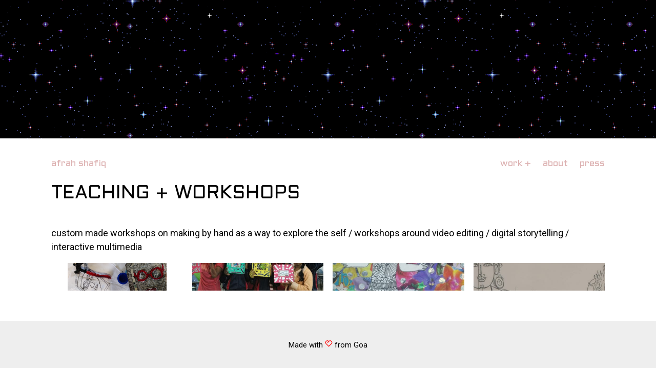

--- FILE ---
content_type: text/html; charset=utf-8
request_url: https://afrahshafiq.com/workshop/
body_size: 1556
content:
<!DOCTYPE html><html lang="en-US"><head>
	
    <meta charset="utf-8">
    <meta http-equiv="x-ua-compatible" content="ie=edge">
    <meta name="viewport" content="width=device-width, initial-scale=1, shrink-to-fit=no">
    <meta name="description" content="Afrah Shafiq is a multi/new media artist based out of Goa, India. Using the process of research as an artistic playground, Afrah intertwines archival findings, history, memory, folklore and fantasy to create a speculative world born of remix culture. Her work moves across various mediums drawing from the handmade language of traditional folk forms and connecting them to the digital language of the Internet and video games.">

    <link rel="stylesheet" href="/assets/css/main.css">
    

    <title>TEACHING + WORKSHOPS - Afrah Shafiq</title>

    <link rel="preconnect dns-prefetch" href="https://www.google-analytics.com">
    <link rel="sitemap" type="application/xml" href="/sitemap.xml">
    <link rel="manifest" href="/manifest.webmanifest">

    <link rel="apple-touch-icon" sizes="180x180" href="/apple-touch-icon.png">
    <link rel="icon" type="image/png" sizes="32x32" href="/favicon-32x32.png">
    <link rel="icon" type="image/png" sizes="16x16" href="/favicon-16x16.png">
    <link rel="icon" type="image/gif" sizes="20x20" href="/favicon.gif">
    <link rel="manifest" href="/site.webmanifest">
    
</head>

    
    <body>
	<header class="workshop.gif" style="background-image: url(/assets/uploads/workshop.gif);">
    
    <a href="https://giphy.com/gifs/twitter-profile-simple-TxVVB6PfWMjE4" target="_blank" title="Click for source">&nbsp;</a>
    
</header>

	<main role="main">
	    
<nav class="primary" aria-labl="Primary navigation menu">
    <a id="logo" href="/">afrah shafiq</a>

    <a id="menu" href="#" title="Toggle navigation menu">menu</a>
    <ul id="mainmenu">
	
	<li>
	    <a href="/work/" title="work">
		work +
	    </a>
	    
	    <ul>
		
		<li>
		    <a href="/work/" title="all work">all work</a>
		</li>
		
		<li>
		    <a href="/workshop/" title="teaching &amp; workshops">teaching &amp; workshops</a>
		</li>
		
		<li>
		    <a href="/talks/" title="talks &amp; lectures">talks &amp; lectures</a>
		</li>
		
	    </ul>
	    
	</li>
	
	<li>
	    <a href="/about/" title="about">
		about
	    </a>
	    
	</li>
	
	<li>
	    <a href="/press/" title="press">
		press
	    </a>
	    
	</li>
			
    </ul>
</nav>

	    <article class="page">
    <header>
	<h1>TEACHING + WORKSHOPS</h1>
    </header>
    <section class="content">
	<p>custom made workshops on making by hand as a way to explore the self / workshops around video editing / digital storytelling / interactive multimedia</p>


<div class="grid">

    <div class="post-thumb">
	<a href="/workshop/mosaic-workshop-sunaparanta-goa-centre-for-the-arts/" title="Mosaic Workshop @ Sunaparanta Goa Centre For The Arts">
	    
	    <figure class="thumb">
    <img src="/assets/uploads/ms2.jpg" alt="WORKSHOP ">
    <figcaption>
	WORKSHOP <br>
	GLASS MOSAIC
    </figcaption>
</figure>

	    
	</a>
    </div>

    <div class="post-thumb">
	<a href="/workshop/mosaic-workshop-at-crea-self-academy-jharkhand/" title="Mosaic Workshop at Crea Self Academy Jharkhand">
	    
	    <figure class="thumb">
    <img src="/assets/uploads/mosaic-workshop-at-crea-self-academy-jharkhand.jpg" alt="Mosaicing the Self">
    <figcaption>
	Mosaicing the Self<br>
	WORKSHOP
    </figcaption>
</figure>

	    
	</a>
    </div>

    <div class="post-thumb">
	<a href="/workshop/journalling-workshop-at-crea-self-academy-bihar/" title="Journalling Workshop at Crea Self Academy Bihar">
	    
	    <figure class="thumb">
    <img src="/assets/uploads/journalling-workshop-at-crea-self-academy-bihar.jpg" alt="Journaling the self">
    <figcaption>
	Journaling the self<br>
	WORKSHOP
    </figcaption>
</figure>

	    
	</a>
    </div>

    <div class="post-thumb">
	<a href="/workshop/editing-workshop-at-sophia-college-mumbai/" title="Editing Workshop at Sophia College Mumbai">
	    
	    <figure class="thumb">
    <img src="/assets/uploads/editing-workshop-at-sophia-college-mumbai.jpg" alt="Documentary Editing">
    <figcaption>
	Documentary Editing<br>
	WORKSHOP
    </figcaption>
</figure>

	    
	</a>
    </div>

</div>


	

    </section>
</article>

	</main>
	<footer>
    <p>
	Made with 
	<svg stroke="currentColor" fill="red" stroke-width="0" viewBox="0 0 24 24" height="1em" width="1em" xmlns="http://www.w3.org/2000/svg"><g><path fill="none" d="M0 0h24v24H0z"></path><path d="M21.179 12.794l.013.014L12 22l-9.192-9.192.013-.014A6.5 6.5 0 0 1 12 3.64a6.5 6.5 0 0 1 9.179 9.154zM4.575 5.383a4.5 4.5 0 0 0 0 6.364L12 19.172l7.425-7.425a4.5 4.5 0 0 0-6.364-6.364L8.818 9.626 7.404 8.21l3.162-3.162a4.5 4.5 0 0 0-5.99.334z"></path></g></svg>
	from Goa
    </p>
</footer>

    

<iframe id="netlify-identity-widget" title="Netlify identity widget" style="position: fixed; top: 0; left: 0; border: none; width: 100%; height: 100%; overflow: visible; background: transparent; display: none; z-index: 99; " src="about:blank"></iframe></body></html>

--- FILE ---
content_type: text/css; charset=UTF-8
request_url: https://afrahshafiq.com/assets/css/main.css
body_size: 1695
content:
@import url("https://fonts.googleapis.com/css2?family=Aldrich&family=Roboto:ital,wght@0,300;0,400;0,700;1,400;1,700&display=swap");:root{--font: Roboto, sans-serif;--alt-font: Aldrich, sans-serif;--base-font-size: 112.5%;--bg-colour: white;--text-colour: black;--hover-colour: #ca6091;--link-colour: #ddb2b2;--meta-colour: rgba(0,0,0,0.5);--border-colour: #83aaac;--grey: #eeeeee;--spacing: 1rem;--spacing-lg: 2rem;--spacing-xl: 4rem;--spacing-sm: 0.5rem}html,body,div,span,applet,object,iframe,h1,h2,h3,h4,h5,h6,p,blockquote,pre,a,abbr,acronym,address,big,cite,code,del,dfn,em,img,ins,kbd,q,s,samp,small,strike,strong,sub,sup,tt,var,b,u,i,center,dl,dt,dd,ol,ul,li,fieldset,form,label,legend,table,caption,tbody,tfoot,thead,tr,th,td,article,aside,canvas,details,embed,figure,figcaption,footer,header,hgroup,menu,nav,output,ruby,section,summary,time,mark,audio,video{margin:0;padding:0;border:0;font-size:100%;font:inherit;vertical-align:baseline}article,aside,details,figcaption,figure,footer,header,hgroup,menu,nav,section{display:block}body{line-height:1}ol,ul{list-style:none}blockquote,q{quotes:none}blockquote:before,blockquote:after,q:before,q:after{content:'';content:none}table{border-collapse:collapse;border-spacing:0}*{box-sizing:border-box}html{font-size:var(--base-font-size);font-family:var(--font);-webkit-text-size-adjust:100%;-webkit-font-smoothing:antialiased;-moz-osx-font-smoothing:grayscale;text-rendering:optimizeLegibility}body{line-height:1.5;background-color:var(--bg-colour);color:var(--text-colour)}p{margin:var(--spacing) 0}h1,h2,h3,h4,h5,h6{font-family:var(--alt-font);margin-bottom:var(--spacing-lg)}h1{font-size:2rem}h2{font-size:1.5rem}h3{font-size:1.25rem}strong{font-weight:bold}em{font-style:italic}a,a:link,a:visited{text-decoration:none;color:var(--link-colour)}a:hover,a:link:hover,a:visited:hover{color:var(--hover-colour)}.centre{text-align:center}nav{font-family:var(--alt-font)}nav{padding:var(--spacing) 0;display:flex;flex-wrap:wrap;align-items:center;justify-content:space-between}nav a{display:block}nav>ul{width:100%;background-color:var(--grey);padding:var(--spacing-sm);transition:all 0.5s ease}nav>ul.hidden{display:none}nav li ul{margin-left:var(--spacing)}@media (min-width: 40em){nav a#menu{display:none}nav>ul{width:auto;background:transparent;padding:0}nav>ul.hidden{display:block}nav>ul>li{display:inline-block;margin-right:var(--spacing)}nav>ul>li:last-child{margin:0}nav>ul>li:hover>ul{visibility:visible;opacity:1;display:block;z-index:100}nav li ul{margin-left:0;position:absolute;background-color:#000;padding:var(--spacing);width:8rem;transition:all 0.5s ease;display:none;opacity:0;visibility:hidden}nav li ul>li{margin:var(--spacing) 0}}.grid{display:grid;grid-gap:var(--spacing)}@media (min-width: 40em){.grid{grid-template-columns:repeat(4, 1fr)}}.flex{display:flex;flex-wrap:wrap}body>header{background-image:url(/assets/uploads/home.gif);background-position:0 0;background-repeat:repeat;height:15rem}body>header a{display:block;width:100%;height:100%}body{display:flex;flex-direction:column;min-height:100vh}main{width:90%;max-width:60rem;margin:0 auto;padding:var(--spacing) 0;flex:1}main img{max-width:100%}iframe{width:100%}@media (min-width: 40em){iframe{width:560px;height:315px}}body>footer{background-color:var(--grey);padding:var(--spacing);text-align:center;font-size:0.8333rem}.h-entry{text-align:center}.h-entry header{margin:var(--spacing-lg) 0}.h-entry .e-content{border-bottom:1px solid var(--grey)}.h-entry .e-content p,.h-entry .e-content h1,.h-entry .e-content h2,.h-entry .e-content h3,.h-entry .e-content h4,.h-entry .e-content h5,.h-entry .e-content h6,.h-entry .e-content ul,.h-entry .e-content ol,.h-entry .e-content li{text-align:left}.h-entry footer a{display:block}.h-entry footer a.prev{text-align:left}.h-entry footer a.next{text-align:right}.h-entry footer a span{display:block;font-size:0.833rem;color:black}button.btn,a.btn{--spacing: 0.5em;outline:none;appearance:none;border:none;display:inline-block;cursor:pointer;font-size:var(--font-scale-0);background-color:var(--link-colour);color:var(--hover-colour);padding:var(--spacing);margin:var(--spacing) 0;border-radius:5px}button.btn:hover,a.btn:hover{background-color:var(--hover-colour);color:var(--link-colour)}button.btn.sm,a.btn.sm{--spacing: 0.25em;font-size:var(--font-scale-sm)}.thumb{display:grid;grid-template-rows:1fr;grid-template-columns:1fr;width:100%;height:100%}.thumb img,.thumb figcaption{width:100%;height:100%;grid-row:1;grid-column:1}.thumb img{object-fit:cover}.thumb figcaption{display:flex;flex-direction:column;align-items:center;justify-content:center;background:rgba(0,0,0,0.8);opacity:0;transition:opacity 0.1s ease;color:white;text-align:center}.thumb:hover figcaption{opacity:1}.carousel-outer>a.prev,.carousel-outer>a.next{color:var(--grey);font-size:2rem;font-family:monospace;text-decoration:none}.carousel{overflow:hidden;position:relative;margin:var(--spacing) 0}.carousel nav{display:flex;align-items:center;position:absolute}.carousel nav a{font-family:monospace;font-size:4rem;color:white;text-decoration:none;text-shadow:1px 1px 3px var(--meta-colour)}.carousel nav a.prev{margin-left:1rem}.carousel nav a.next{margin-right:1rem}.carousel nav.overlay{top:0;left:0;width:100%;height:100%}.carousel nav.noverlay{top:0;right:0;display:inline-block}.carousel nav.outside{position:static;display:flex;align-items:center;justify-content:center}.carousel nav.outside a{color:var(--grey)}.carousel .slides{transition:transform 0.5s ease;display:flex}.carousel .slides>*{width:100%;flex-shrink:0}.carousel .slides figure{position:relative}.carousel .slides figure img{display:block;width:100%}.carousel .slides figure figcaption{position:absolute;bottom:0;left:0;width:100%;padding:var(--spacing-sm);background-color:transparent;color:black}.carousel .slides.caption-outside figure figcaption{position:static}.clients{display:flex;flex-wrap:wrap}.clients a{display:block;height:7rem;flex:1 1 7rem;margin:0 0.5rem 1rem 0.5rem}.clients a img{display:block;width:100%;height:100%;object-fit:contain}@media (min-width: 40em){.about{display:flex;flex-direction:row-reverse}}.about>*{margin:0 0.5rem 1rem 0.5rem}.about article{flex:1}.about aside{max-width:20rem;text-align:center}.about nav.social{justify-content:center}.about nav.social a{display:inline-block;width:2rem;margin:0 .5rem 1rem 0.5rem}ul.sitemap li{margin-bottom:var(--spacing)}.sitemap-header{margin:var(--spacing) 0 0 0}
